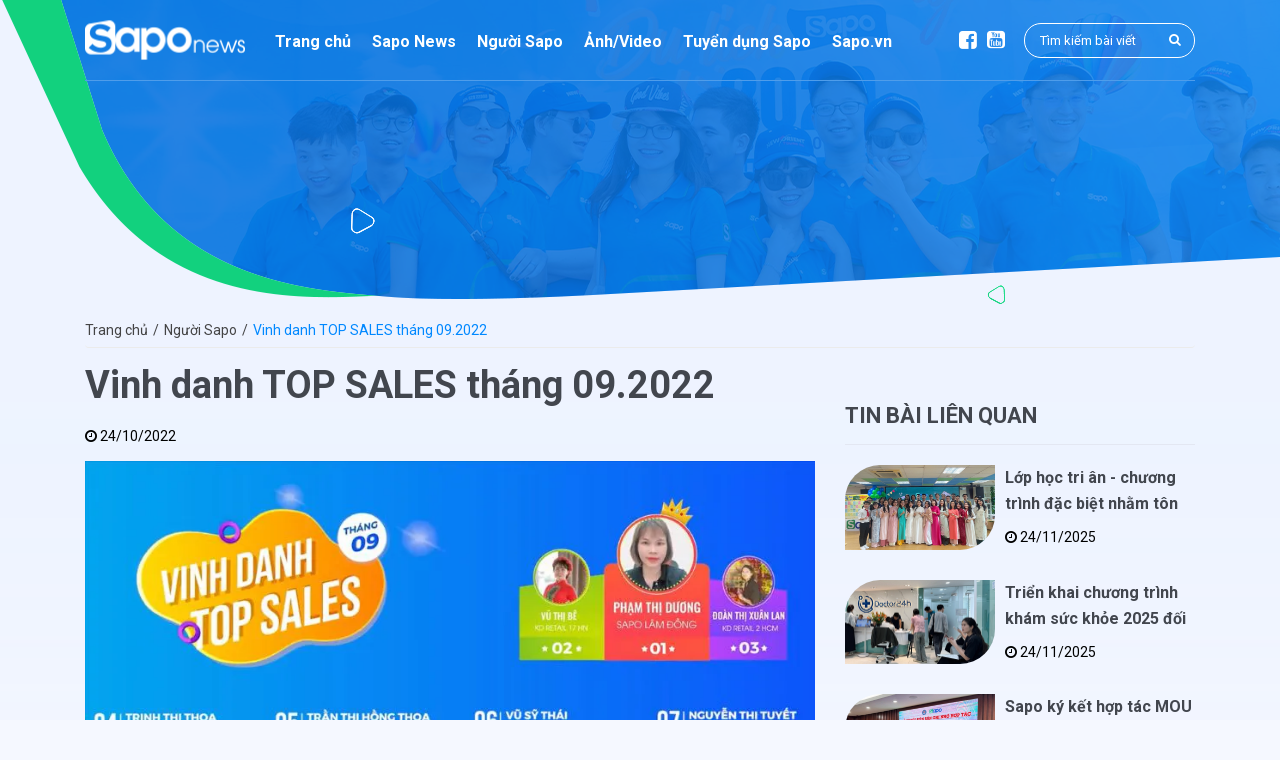

--- FILE ---
content_type: text/html; charset=utf-8
request_url: https://snews.sapo.vn/vinh-danh-top-sales-thang-09-2022
body_size: 7859
content:
<!DOCTYPE html>

<html lang="vi" itemscope itemtype="http://schema.org/Article">

<head>
	<title>Vinh danh TOP SALES tháng 09.2022</title>
	
	<meta name="description" content="Vậy l&#224; Người Sapo đ&#227; đi hết qu&#253; III của năm 2022, ch&#250;ng ta đ&#227; chứng kiến nhiều nỗ lực kh&#244;ng ngừng nghỉ của chiến binh nh&#224; Sapo. D&#249; đ&#244;i l&#250;c c&#243; gặp những kh&#243; khăn thử th&#225;nh tr&#234;n h&#224;nh tr&#236;nh chinh phục những cột mốc mới nhưng với tinh thần cầu tiến, kh&#244;ng ngại kh&#243;, lu&#244;n phải cố gắng đổi mới li&#234;n tục v&#224; mang về kết quả bứt ">
	
	<meta http-equiv="Content-Type" content="text/html; charset=utf-8" />
	<meta name="viewport" content="width=device-width,initial-scale=1, maximum-scale=1.0, user-scalable=no">
	<meta name="format-detection" content="telephone=no">
	<meta name='revisit-after' content='1 days' />
	<link rel="canonical" href="https://snews.sapo.vn/vinh-danh-top-sales-thang-09-2022">
	<meta property="fb:app_id" content="1075485306145992" />
	
<meta property="og:type" content="article">
<meta property="og:title" content="Vinh danh TOP SALES th&#225;ng 09.2022">
<meta property="og:image" content="http://bizweb.dktcdn.net/thumb/grande/100/374/516/products/anh-bia-snews-2-08abbbfe-d2a4-46fe-9551-0043d5080fb0.jpg?v=1666598450817">
<meta property="og:image:secure_url" content="https://bizweb.dktcdn.net/thumb/grande/100/374/516/products/anh-bia-snews-2-08abbbfe-d2a4-46fe-9551-0043d5080fb0.jpg?v=1666598450817">


<meta property="og:description" content="Vậy l&#224; Người Sapo đ&#227; đi hết qu&#253; III của năm 2022, ch&#250;ng ta đ&#227; chứng kiến nhiều nỗ lực kh&#244;ng ngừng nghỉ của chiến binh nh&#224; Sapo. D&#249; đ&#244;i l&#250;c c&#243; gặp những kh&#243; khăn thử th&#225;nh tr&#234;n h&#224;nh tr&#236;nh chinh phục những cột mốc mới nhưng với tinh thần cầu tiến, kh&#244;ng ngại kh&#243;, lu&#244;n phải cố gắng đổi mới li&#234;n tục v&#224; mang về kết quả bứt ">

<meta property="og:url" content="https://snews.sapo.vn/vinh-danh-top-sales-thang-09-2022">
<meta property="og:site_name" content="Cổng thông tin dành cho Sapoer">
	<link rel="shortcut icon" href="//bizweb.dktcdn.net/100/374/516/themes/786733/assets/favicon.ico?1767664608526" type="image/x-icon" />
	<script type="text/javascript">
	 function addLoadEvent(e) { if (document.readyState === "complete") { e() } else { var t = window.onload; if (typeof window.onload != "function") { window.onload = e } else { window.onload = function () { if (t) { t() } e() } } } }
</script>  
	<link href="//bizweb.dktcdn.net/100/374/516/themes/786733/assets/bootstrap.min.css?1767664608526" rel="preload" as="style" type="text/css" />
<link href="//bizweb.dktcdn.net/100/374/516/themes/786733/assets/bootstrap.min.css?1767664608526" rel="stylesheet" type="text/css" media="all" />
<link href="//bizweb.dktcdn.net/100/374/516/themes/786733/assets/font-awesome.scss.css?1767664608526" rel="preload" as="style" type="text/css" />
<link href="//bizweb.dktcdn.net/100/374/516/themes/786733/assets/font-awesome.scss.css?1767664608526" rel="stylesheet" type="text/css" media="all" />
<link href="//bizweb.dktcdn.net/100/374/516/themes/786733/assets/themify-icons.scss.css?1767664608526" rel="preload" as="style" type="text/css" />
<link href="//bizweb.dktcdn.net/100/374/516/themes/786733/assets/themify-icons.scss.css?1767664608526" rel="stylesheet" type="text/css" media="all" />

<link href="//bizweb.dktcdn.net/100/374/516/themes/786733/assets/jquery-fancybox-min.css?1767664608526" rel="preload" as="style" type="text/css" />
<link href="//bizweb.dktcdn.net/100/374/516/themes/786733/assets/jquery-fancybox-min.css?1767664608526" rel="stylesheet" type="text/css" media="all" />
<link href="//bizweb.dktcdn.net/100/374/516/themes/786733/assets/styles.scss.css?1767664608526" rel="preload" as="style" type="text/css" />
<link href="//bizweb.dktcdn.net/100/374/516/themes/786733/assets/styles.scss.css?1767664608526" rel="stylesheet" type="text/css" media="all" />
<link href="//bizweb.dktcdn.net/100/374/516/themes/786733/assets/update-styles.scss.css?1767664608526" rel="stylesheet" type="text/css" media="all" />
	<link rel="preconnect" href="https://fonts.gstatic.com">
<link href="https://fonts.googleapis.com/css2?family=Roboto:ital,wght@0,100;0,300;0,400;0,500;0,700;0,900;1,100;1,300;1,400;1,500;1,700;1,900&display=swap" rel="stylesheet">
	<script>
	var Bizweb = Bizweb || {};
	Bizweb.store = 'sapoervn.mysapo.net';
	Bizweb.id = 374516;
	Bizweb.theme = {"id":786733,"name":"Sapoer - Update by DungNA","role":"main"};
	Bizweb.template = 'product';
	if(!Bizweb.fbEventId)  Bizweb.fbEventId = 'xxxxxxxx-xxxx-4xxx-yxxx-xxxxxxxxxxxx'.replace(/[xy]/g, function (c) {
	var r = Math.random() * 16 | 0, v = c == 'x' ? r : (r & 0x3 | 0x8);
				return v.toString(16);
			});		
</script>
<script>
	(function () {
		function asyncLoad() {
			var urls = ["//newproductreviews.sapoapps.vn/assets/js/productreviews.min.js?store=sapoervn.mysapo.net"];
			for (var i = 0; i < urls.length; i++) {
				var s = document.createElement('script');
				s.type = 'text/javascript';
				s.async = true;
				s.src = urls[i];
				var x = document.getElementsByTagName('script')[0];
				x.parentNode.insertBefore(s, x);
			}
		};
		window.attachEvent ? window.attachEvent('onload', asyncLoad) : window.addEventListener('load', asyncLoad, false);
	})();
</script>


<script>
	window.BizwebAnalytics = window.BizwebAnalytics || {};
	window.BizwebAnalytics.meta = window.BizwebAnalytics.meta || {};
	window.BizwebAnalytics.meta.currency = 'VND';
	window.BizwebAnalytics.tracking_url = '/s';

	var meta = {};
	
	meta.product = {"id": 28193807, "vendor": "", "name": "Vinh danh TOP SALES tháng 09.2022",
	"type": "", "price": 0 };
	
	
	for (var attr in meta) {
	window.BizwebAnalytics.meta[attr] = meta[attr];
	}
</script>

	
		<script src="/dist/js/stats.min.js?v=96f2ff2"></script>
	












	<!--[if lt IE 9]>
	<script src="http://html5shim.googlecode.com/svn/trunk/html5.js"></script>
	<script src="http://css3-mediaqueries-js.googlecode.com/svn/trunk/css3-mediaqueries.js"></script>
	<![endif]-->
	<!--[if lt IE 9]>
	<script src="//html5shiv.googlecode.com/svn/trunk/html5.js" type="text/javascript"></script>
	<![endif]-->
	<meta name="google-site-verification" content="f3HlgEayz8yBaqb-JVtlsPzodbKuNcjJeC0VuZAotGE" />
<script>var ProductReviewsAppUtil=ProductReviewsAppUtil || {};ProductReviewsAppUtil.store={name: 'Cổng thông tin dành cho Sapoer'};</script>
</head>
<body ontouchstart="" id="vinh-danh-top-sales-thang-09-2022">
	<div id="container">
		<header id="header" class="header">
	<div class="middle-header d-flex align-items-center flex-wrap">
		<div class="container">
			<div class="row">
				<div class="col-xl-2 col-7 d-flex align-items-center">
					<a title="Cổng thông tin dành cho Sapoer" href="/" id="logo" class="main-logo"> 
						<img src="//bizweb.dktcdn.net/100/374/516/themes/786733/assets/logo.svg?1767664608526" alt="Cổng thông tin dành cho Sapoer" />
					</a>
				</div>
				<div class="col-xl-7 d-none d-xl-flex align-items-center">
					<nav>
						<ul class="main-menu">
							
							
							<li ><a href="/" title="Trang chủ" >Trang chủ</a></li>
							
							
							
							<li ><a href="/sapo-news" title="Sapo News" >Sapo News</a></li>
							
							
							
							<li ><a href="/nguoi-sapo" title="Người Sapo" >Người Sapo</a></li>
							
							
							
							<li ><a href="/anh-video" title="Ảnh/Video" >Ảnh/Video</a></li>
							
							
							
							<li ><a href="https://tuyendung.sapo.vn/" title="Tuyển dụng Sapo" target="_blank">Tuyển dụng Sapo</a></li>
							
							
							<li class="home d-flex align-items-center position-relative">
								<a href="https://www.sapo.vn/" target="_blank">Sapo.vn</a>
							</li>
						</ul>
					</nav>
				</div>
				<div class="col-xl-3 col-5 d-flex justify-content-end align-items-center">
					<ul class="social-header d-none d-md-flex">
						<li>
							<a href="https://www.facebook.com/tuyendungsapo" target="_blank" title="Facebook">
								<i class="fa fa-facebook-square"></i>
							</a>
						</li>
						<li>
							<a href="https://www.youtube.com/channel/UCwVl0Lh0chCF1ELs8CMtfcg" target="_blank" title="Youtube">
								<i class="fa fa-youtube-square"></i>
							</a>
						</li>
					</ul>
					<div class="search-bar d-none d-sm-block">
						<form action="/search" method="get">
							<input type="text" name="query" placeholder="Tìm kiếm bài viết" value="" required pattern=".{3,}" title="Vui lòng nhập ít nhất 3 kí tự trở lên" autocomplete="off" />
							<button type="submit" class="btn-search"><i class="fa fa-search"></i></button>
						</form>
					</div>
					<a href="javascript:;" class="d-block d-sm-none btn-show-search" onclick="openSearch();" aria-hidden="true">
						<i class="fa fa-search"></i>
					</a>
					<a href="javascript:;" class="d-inline-block d-xl-none btn-menu" onclick="openMenu();" aria-hidden="true">
						<i class="fa fa-bars"></i>
					</a>
				</div>
			</div>
		</div>
		<div class="search-bar-mb" style="display: none">
			<form action="/search" method="get">
				<input type="text" name="query" placeholder="Tìm kiếm bài viết" value="" required="" pattern=".{3,}" title="Vui lòng nhập ít nhất 3 kí tự trở lên" autocomplete="off">
				<button type="submit" class="btn-search"><i class="fa fa-search"></i></button>
			</form>
		</div>
	</div>
	<div class="title-page">
		<div class="container">
			<div class="title">
				
				
				
			</div>
		</div>
	</div>
	
</header>

<div class="menu-mobile">
	<div class="logo-mobile position-relative">
		<a title="Cổng thông tin dành cho Sapoer" href="/"> 
			<img src="//bizweb.dktcdn.net/100/374/516/themes/786733/assets/logo.svg?1767664608526" alt="Cổng thông tin dành cho Sapoer" />
		</a>
		<a href="javascript:;" class="btn-close-menu" onclick="closeMenu();" aria-hidden="true">
			<i class="ti-close"></i>
		</a>
	</div>
	<ul class="nav">
		
		
		
		<li ><a href="/" title="Trang chủ" >Trang chủ</a></li>
		
		
		
		<li ><a href="/sapo-news" title="Sapo News" >Sapo News</a></li>
		
		
		
		<li ><a href="/nguoi-sapo" title="Người Sapo" >Người Sapo</a></li>
		
		
		
		<li ><a href="/anh-video" title="Ảnh/Video" >Ảnh/Video</a></li>
		
		
		
		<li ><a href="https://tuyendung.sapo.vn/" title="Tuyển dụng Sapo" target="_blank">Tuyển dụng Sapo</a></li>
		
		
		<li class="home">
			<a href="https://www.sapo.vn/" target="_blank">Sapo.vn</a>
		</li>	
	</ul>
</div>
<div class="overlay-menu" onclick="closeMenu()"></div>
<script type="text/javascript">
	function openMenu() {
		$('body').css('overflow', 'hidden');
		$('.overlay-menu').addClass('show');
		$('.menu-mobile').addClass('show');
	}
	function closeMenu() {
		$('body').css('overflow', '');
		$('.overlay-menu').removeClass('show');
		$('.menu-mobile').removeClass('show');
	}
	function openSearch() {
		if($('.header .middle-header > .search-bar-mb').is(':visible')){
			$('.header .middle-header > .search-bar-mb').slideUp(300);
			$('.header').removeClass('show-search');
		}else{
			$('.header .middle-header > .search-bar-mb').slideDown(300);
			$('.header').addClass('show-search');
		}
	}
</script>
<script>
	addLoadEvent(function(){
		$('.main-menu ul li').each(function(){
			var $this = $(this);
			if($this.hasClass('active')){
				$this.parents('li').addClass('active');
			}
		});
	});
</script>
		
		









<div class="breadcrumbs-container text-center d-flex justify-content-center align-items-center">
	<div class="container">
		<div class="breadcrumb">
			<a href="/">Trang chủ</a><span>/</span>
			
			<a href="/nguoi-sapo">Người Sapo</a><span>/</span>
			<span class="name">Vinh danh TOP SALES tháng 09.2022</span>
			
		</div>
	</div>
</div>
		
		<div class="wrapper">
			
<div class="detail-article">
	<div class="container">
		<div class="row justify-content-center">
			<div class="col-lg-8 col-md-10 col-12 order-1">
				

				<h1>Vinh danh TOP SALES tháng 09.2022</h1>
				<time><i class="fa fa-clock-o"></i> 24/10/2022</time>
				
				<img src="https://bizweb.dktcdn.net/100/374/516/products/anh-bia-snews-2-08abbbfe-d2a4-46fe-9551-0043d5080fb0.jpg?v=1666598450817" alt="Vinh danh TOP SALES tháng 09.2022" style="margin-bottom: 20px; width: 100%;"/>
				<div class="detail-content"><p>Vậy là Người Sapo đã đi hết quý III của năm 2022, chúng ta đã chứng kiến nhiều nỗ lực không ngừng nghỉ của chiến binh nhà Sapo. Dù đôi lúc có gặp những khó khăn thử thánh trên hành trình chinh phục những cột mốc mới nhưng với tinh thần cầu tiến, không ngại khó, luôn phải cố gắng đổi mới liên tục và mang về kết quả bứt phá bùng nổ để ghi danh trong "bảng vàng" TOP SALES toàn quốc.</p>
<p>Chiến binh nào đã nỗ lực hết mình trong chặng đua tháng 9 này ? Hãy cùng Tổng Hội vinh danh 15 gương mặt đã đạt thành tích cao trong tháng qua:</p>
<p style="text-align: center;"><strong>TOP 1.&nbsp;<a href="https://sapogo.workplace.com/profile.php?id=100056550243143" role="link" tabindex="0">Dương Phạm Thị</a>&nbsp;- Sapo Lâm Đồng - 248.37 điểm</strong></p>
<p style="text-align: center;"><strong><img data-thumb="original" original-height="900" original-width="900" src="//bizweb.dktcdn.net/100/374/516/files/1-cbcfa185-3984-49fa-8a82-e017f769b412.jpg?v=1666597668931" /></strong></p>
<p style="text-align: center;"><strong>TOP 2.&nbsp;<a href="https://sapogo.workplace.com/profile.php?id=100027265360201" role="link" tabindex="0">Bê Vũ Thị</a>&nbsp;- Phòng RETAIL 17 HN - 222.96 điểm</strong></p>
<p style="text-align: center;"><strong><img data-thumb="original" original-height="900" original-width="900" src="//bizweb.dktcdn.net/100/374/516/files/2-a90ff00e-a0f7-4a1b-933a-759395b5e3cd.jpg?v=1666597680378" /></strong></p>
<p style="text-align: center;"><strong>TOP 3.&nbsp;<a href="https://sapogo.workplace.com/profile.php?id=100027096109905" role="link" tabindex="0">Lan Đoàn Thị Xuân</a>&nbsp;- Phòng RETAIL 2 HCM - 212.56 điểm</strong></p>
<p style="text-align: center;"><strong><img data-thumb="original" original-height="900" original-width="900" src="//bizweb.dktcdn.net/100/374/516/files/3-09876ac1-6af7-45d5-a9e7-37f37dc51896.jpg?v=1666597681516" /></strong></p>
<p style="text-align: center;"><strong>TOP 4.&nbsp;<a href="https://sapogo.workplace.com/profile.php?id=100027337445252" role="link" tabindex="0">Thoa Trịnh Thị</a>&nbsp;- Phòng RETAIL 3 HN - 212.55 điểm</strong></p>
<p style="text-align: center;"><strong><img data-thumb="original" original-height="900" original-width="900" src="//bizweb.dktcdn.net/100/374/516/files/4-897e6591-767d-40de-a3c2-6619bb447005.jpg?v=1666597682391" /></strong><br />
&nbsp;</p>
<p style="text-align: center;"><strong>TOP 5.&nbsp;<a href="https://sapogo.workplace.com/profile.php?id=100027052553864" role="link" tabindex="0">Thoa Trần Thị Hồng</a>&nbsp;- Phòng RETAIL 10 HCM - 159.19 điểm</strong></p>
<p style="text-align: center;"><strong><img data-thumb="original" original-height="900" original-width="900" src="//bizweb.dktcdn.net/100/374/516/files/5-7734a243-4603-4c9f-a546-979f3da94772.jpg?v=1666597683278" /></strong><br />
&nbsp;</p>
<p style="text-align: center;"><strong>TOP 6.&nbsp;<a href="https://sapogo.workplace.com/profile.php?id=100044107560333" role="link" tabindex="0">Thái Vũ Sỹ</a>&nbsp;- Sapo Hải Phòng - 155.72 điểm</strong></p>
<p style="text-align: center;"><strong><img data-thumb="original" original-height="900" original-width="900" src="//bizweb.dktcdn.net/100/374/516/files/6-2cae5559-a877-401a-897d-68f15e493d04.jpg?v=1666597683898" /></strong><br />
&nbsp;</p>
<p style="text-align: center;"><strong>TOP 7.&nbsp;<a href="https://sapogo.workplace.com/profile.php?id=100055214871589" role="link" tabindex="0">Tuyết Nguyễn Thị</a>&nbsp;- Phòng RETAIL 12 HCM - 155.48 điểm</strong></p>
<p style="text-align: center;"><strong><img data-thumb="original" original-height="900" original-width="900" src="//bizweb.dktcdn.net/100/374/516/files/thiet-ke-chua-co-ten-c72e096d-eefc-4be9-93f8-396f5cf1ed21.jpg?v=1666597931103" /></strong><br />
&nbsp;</p>
<p style="text-align: center;"><strong>TOP 8.&nbsp;<a href="https://sapogo.workplace.com/profile.php?id=100050568210691" role="link" tabindex="0">Trang Nguyễn Thị Minh</a>&nbsp;- Phòng RETAIL 2 HN - 152.58 điểm</strong></p>
<p style="text-align: center;"><strong><img data-thumb="original" original-height="900" original-width="900" src="//bizweb.dktcdn.net/100/374/516/files/8-ed0af721-947c-4efb-97a8-7dc4134e1968.jpg?v=1666597685164" /></strong></p>
<p style="text-align: center;"><strong>TOP 9.&nbsp;<a href="https://sapogo.workplace.com/profile.php?id=100042075763202" role="link" tabindex="0">Uyên Lê Nguyễn Dạ</a>&nbsp;- Phòng RETAIL 11 HCM - 147.92 điểm</strong></p>
<p style="text-align: center;"><strong><img data-thumb="original" original-height="900" original-width="900" src="//bizweb.dktcdn.net/100/374/516/files/9-b957a523-7567-4e60-87ed-cec93b65accc.jpg?v=1666597685808" /></strong></p>
<p style="text-align: center;"><strong>TOP 10.&nbsp;<a href="https://sapogo.workplace.com/profile.php?id=100051630633243" role="link" tabindex="0">Dao Nguyễn Thị Phượng</a>&nbsp;- Phòng RETAIL 10 HCM - 137.90 điểm</strong></p>
<p style="text-align: center;"><strong><img data-thumb="original" original-height="900" original-width="900" src="//bizweb.dktcdn.net/100/374/516/files/11-0c1ebd46-48d7-4766-9b84-b41d0b268d4f.jpg?v=1666597687725" /></strong></p>
<p style="text-align: center;"><strong>TOP 11.&nbsp;<a href="https://sapogo.workplace.com/profile.php?id=100027148816061" role="link" tabindex="0">Thắm Nguyễn Thị</a>&nbsp;- Phòng RETAIL 8 HN - 129.32 điểm</strong></p>
<p style="text-align: center;"><strong><img data-thumb="original" original-height="900" original-width="900" src="//bizweb.dktcdn.net/100/374/516/files/10-bb3feddb-e54c-469d-83f7-afeb913fca32.jpg?v=1666597686639" /></strong></p>
<p style="text-align: center;"><strong>TOP 12.&nbsp;<a href="https://sapogo.workplace.com/profile.php?id=100044147706759" role="link" tabindex="0">Dương Phạm Đức</a>&nbsp;- Phòng RETAIL 21 HN - 129.03 điểm</strong></p>
<p style="text-align: center;"><strong><img data-thumb="original" original-height="900" original-width="900" src="//bizweb.dktcdn.net/100/374/516/files/12-1d582a5f-0334-40ec-a455-795d02de8640.jpg?v=1666597688638" /></strong></p>
<p style="text-align: center;"><strong>TOP 13.&nbsp;<a href="https://sapogo.workplace.com/profile.php?id=100027243101711" role="link" tabindex="0">Huyền Võ Thị Lệ</a>&nbsp;- Phòng RETAIL 12 HCM - 128.82 điểm</strong></p>
<p style="text-align: center;"><strong><img data-thumb="original" original-height="900" original-width="900" src="//bizweb.dktcdn.net/100/374/516/files/13-c9fe79ed-0778-424a-b28e-9795df6fe4a1.jpg?v=1666597689400" /></strong></p>
<p style="text-align: center;"><strong>TOP 14.&nbsp;<a href="https://sapogo.workplace.com/profile.php?id=100062213460425" role="link" tabindex="0">Trai Đặng Xuân</a>&nbsp;- Sapo Bình Dương - 127.68 điểm</strong></p>
<p style="text-align: center;"><strong><img data-thumb="original" original-height="900" original-width="900" src="//bizweb.dktcdn.net/100/374/516/files/14-1ca00606-9545-46f5-8548-4a0a6126aefe.jpg?v=1666597690268" /></strong></p>
<p style="text-align: center;"><strong>TOP 15.&nbsp;<a href="https://sapogo.workplace.com/profile.php?id=100027058402390" role="link" tabindex="0">Giang Đinh Thị</a>&nbsp;- Phòng RETAIL 7 HN - 126.58 điểm</strong></p>
<p style="text-align: center;"><strong><img data-thumb="original" original-height="900" original-width="900" src="//bizweb.dktcdn.net/100/374/516/files/15-2ac43ad5-dd3c-4b35-909a-a7e7e03fc69a.jpg?v=1666597690967" /></strong></p>
<p>Thay mặt công ty, Tổng Hội xin chúc mừng và ghi nhận những cố gắng hết mình của các bạn trong tháng qua. Chúc các Sapoer giữ vững tinh thần chiến binh và vượt chướng ngại vật thành công hơn nữa trong tháng tới nha.</p></div>
				
				<div class="detail-social">
					<span>
						<svg xmlns="http://www.w3.org/2000/svg" viewBox="0 0 707.02 750"><g><path d="M572.78,481.83a134.22,134.22,0,0,0-106.21,52.33l-206-115.09A134.46,134.46,0,0,0,268,374.84a131.43,131.43,0,0,0-7.63-44.38L466.26,215.53a133.87,133.87,0,0,0,106.36,52.64c73.82,0,134.09-60.11,134.09-134.09a134.09,134.09,0,0,0-268.17,0,131,131,0,0,0,7.63,44.39L240.45,293.4a133.44,133.44,0,0,0-106.37-52.64C60.27,240.76,0,300.87,0,374.84S60.27,508.93,134.24,508.93a134.11,134.11,0,0,0,106.52-52.79L446.64,571.22a133.34,133.34,0,0,0-7.79,44.7C438.85,689.73,499,750,572.93,750A134.19,134.19,0,0,0,707,615.92C707,541.94,646.75,481.83,572.78,481.83Zm0-439.63a92,92,0,1,1-92,92A92.11,92.11,0,0,1,572.78,42.2ZM134.24,466.88a92,92,0,1,1,92-92A92.12,92.12,0,0,1,134.24,466.88ZM572.78,707.8a92,92,0,1,1,92-92A92.12,92.12,0,0,1,572.78,707.8Z" fill="#8d8d8d"/></g></svg>
						Chia sẻ bài viết:
					</span>
					<span>
						<div class="fb-like" data-href="https://snews.sapo.vn/vinh-danh-top-sales-thang-09-2022" data-layout="button" data-action="like" data-size="small" data-show-faces="false" data-share="false"></div>
						<div class="fb-share-button" data-href="https://snews.sapo.vn/vinh-danh-top-sales-thang-09-2022" data-layout="button_count" data-size="small" data-mobile-iframe="true"><a target="_blank" href="https://www.facebook.com/sharer/sharer.php?u=https://snews.sapo.vn/vinh-danh-top-sales-thang-09-2022&hashtag=%23Sapoer&amp;src=sdkpreparse" class="fb-xfbml-parse-ignore">Chia sẻ</a></div>
						<a href="https://www.youtube.com/channel/UCXOMQd_gKgELyY_fhmPjI4w?sub_confirmation=1" target="_blank">
							<img src="//bizweb.dktcdn.net/100/374/516/themes/786733/assets/icon-youtube-subcribe.jpg?1767664608526" alt="Đăng ký kênh youtube" />
						</a>
					</span>
				</div>
			</div>
			
			
			<div class="col-lg-4 col-12 order-md-2 order-3">
				<div class="article-related position-relative">
					<h2 class="title-default">Tin bài liên quan</h2>
					<div class="row">
						
						
						<div class="col-md-12 col-sm-12 col-12">
							<div class="item">
								<a href="/lop-hoc-tri-an-chuong-trinh-dac-biet-nham-ton-vinh-doi-ngu-giang-vien-noi-bo-cua-sapo-nhan-ngay-nha-giao-viet-nam-20-11"  title="Lớp học tri ân - chương trình đặc biệt nhằm tôn vinh đội ngũ giảng viên nội bộ của Sapo nhân ngày Nhà giáo Việt Nam 20-11" class="article-img">
									<img src="//bizweb.dktcdn.net/100/374/516/themes/786733/assets/image-transparent.png?1767664608526" data-src="//bizweb.dktcdn.net/thumb/grande/100/374/516/products/20-11.jpg?v=1763978314560" alt="Lớp học tri ân - chương trình đặc biệt nhằm tôn vinh đội ngũ giảng viên nội bộ của Sapo nhân ngày Nhà giáo Việt Nam 20-11" />
								</a>
								<div class="info">
									
									<h3><a href="/lop-hoc-tri-an-chuong-trinh-dac-biet-nham-ton-vinh-doi-ngu-giang-vien-noi-bo-cua-sapo-nhan-ngay-nha-giao-viet-nam-20-11" title="Lớp học tri ân - chương trình đặc biệt nhằm tôn vinh đội ngũ giảng viên nội bộ của Sapo nhân ngày Nhà giáo Việt Nam 20-11">Lớp học tri ân - chương trình đặc biệt nhằm tôn vinh đội ngũ giảng viên nội bộ của Sapo nhân ngày Nhà giáo Việt Nam 20-11</a></h3>
									<time>
										<i class="fa fa-clock-o"></i>
										24/11/2025
									</time>
								</div>
							</div>
						</div>
						
						
						<div class="col-md-12 col-sm-12 col-12">
							<div class="item">
								<a href="/nguoi-sapo-o-ha-noi-hcm-va-nhieu-tinh-thanh-tren-ca-nuoc-tham-gia-chuong-trinh-kham-suc-khoe-2025"  title="Triển khai chương trình khám sức khỏe 2025 đối với Sapoer 3 miền" class="article-img">
									<img src="//bizweb.dktcdn.net/100/374/516/themes/786733/assets/image-transparent.png?1767664608526" data-src="//bizweb.dktcdn.net/thumb/grande/100/374/516/products/back-kham-suc-khoe-tin.jpg?v=1763959896323" alt="Triển khai chương trình khám sức khỏe 2025 đối với Sapoer 3 miền" />
								</a>
								<div class="info">
									
									<h3><a href="/nguoi-sapo-o-ha-noi-hcm-va-nhieu-tinh-thanh-tren-ca-nuoc-tham-gia-chuong-trinh-kham-suc-khoe-2025" title="Triển khai chương trình khám sức khỏe 2025 đối với Sapoer 3 miền">Triển khai chương trình khám sức khỏe 2025 đối với Sapoer 3 miền</a></h3>
									<time>
										<i class="fa fa-clock-o"></i>
										24/11/2025
									</time>
								</div>
							</div>
						</div>
						
						
						<div class="col-md-12 col-sm-12 col-12 d-block d-sm-none d-md-block">
							<div class="item">
								<a href="/sapo-ky-ket-hop-tac-mou-voi-dai-hoc-thuong-mai-buoc-tien-trong-hanh-trinh-ket-noi-tri-thuc"  title="Sapo ký kết hợp tác MOU với Đại học Thương mại - Bước tiến trong hành trình kết nối tri thức" class="article-img">
									<img src="//bizweb.dktcdn.net/100/374/516/themes/786733/assets/image-transparent.png?1767664608526" data-src="//bizweb.dktcdn.net/thumb/grande/100/374/516/products/z7123298993059-ced1ecc863eac71b797237ca86eb9a91-compressed-1-1.jpg?v=1762252281310" alt="Sapo ký kết hợp tác MOU với Đại học Thương mại - Bước tiến trong hành trình kết nối tri thức" />
								</a>
								<div class="info">
									
									<h3><a href="/sapo-ky-ket-hop-tac-mou-voi-dai-hoc-thuong-mai-buoc-tien-trong-hanh-trinh-ket-noi-tri-thuc" title="Sapo ký kết hợp tác MOU với Đại học Thương mại - Bước tiến trong hành trình kết nối tri thức">Sapo ký kết hợp tác MOU với Đại học Thương mại - Bước tiến trong hành trình kết nối tri thức</a></h3>
									<time>
										<i class="fa fa-clock-o"></i>
										04/11/2025
									</time>
								</div>
							</div>
						</div>
						
					</div>
				</div>
			</div>
			
			<div class="col-12 order-md-3 order-2">
				<div class="block-fb-comment">
					<div class="fb-comments" data-href="https://snews.sapo.vn/vinh-danh-top-sales-thang-09-2022" data-width="1110" data-numposts="5"></div>
				</div>
			</div>
		</div>
	</div>
</div>
		</div>
		
<link href="//bizweb.dktcdn.net/100/374/516/themes/786733/assets/bpr-products-module.css?1767664608526" rel="stylesheet" type="text/css" media="all" />
<div class="sapo-product-reviews-module"></div>
<div class="footer">
	<div class="container">
		<div class="row">
			<div class="col-md-2 col-sm-6 col-6">
				<h4>Sapo.vn</h4>
				<ul>
					
					
					
					<li>
						<a href="https://www.sapo.vn/ve-chung-toi.html"  target="_blank">Về chúng tôi</a>
					</li>
					
					
					
					<li>
						<a href="https://www.sapo.vn/sapo-la-gi.html"  target="_blank">Sapo là gì ?</a>
					</li>
					
					
					
					<li>
						<a href="/anh-video"  >Sự kiện</a>
					</li>
					
					
					
					<li>
						<a href="https://www.sapo.vn/lien-he.html"  target="_blank">Liên hệ</a>
					</li>
					
				</ul>
			</div>
			<div class="col-md-3 col-sm-6 col-6">
				<h4>Mạng xã hội</h4>
				<ul>
					<li>
						<a href="https://www.facebook.com/tuyendungsapo" target="_blank">
							<i class="fa fa-facebook-square"></i> Facebook
						</a>
					</li>
					<li>
						<a href="https://www.youtube.com/channel/UCwVl0Lh0chCF1ELs8CMtfcg" target="_blank">
							<i class="fa fa-youtube-square"></i> Youtube
						</a>
					</li>
				</ul>
			</div>
			<div class="col-md-7">
				<h4>CÔNG TY CỔ PHẦN CÔNG NGHỆ SAPO (SAPO TECHNOLOGY JSC)</h4>
				<ul>
					<li>
						<i class="fa fa-home"></i> Trụ sở: Tầng 6 - Tòa nhà Ladeco - 266 Đội Cấn - Phường Ngọc Hà - Hà Nội
					</li>
					<li>
						<p>
							<span class="d-xl-inline d-block"><i class="fa fa-map-marker"></i> Chi nhánh: </span>Lầu 5 - Tòa nhà Lữ Gia - Số 70 Lữ Gia - Phường Phú Thọ - TP Hồ Chí Minh
						</p>
						<p><span style="visibility: hidden" class="d-none d-xl-inline"><i class="fa fa-map-marker"></i> Chi nhánh: </span>Số 83 Đường Xô Viết Nghệ Tĩnh, Phường Cẩm Lệ - TP Đà Nẵng</p>
						<p><span style="visibility: hidden" class="d-none d-xl-inline"><i class="fa fa-map-marker"></i> Chi nhánh: </span></p>
					</li>
					<li>
						Số điện thoại: 024 7308 6880 - Số máy lẻ 148
					</li>
					<li>
						Email : <a href="/cdn-cgi/l/email-protection" class="__cf_email__" data-cfemail="1e6a7170797671775e6d7f6e71306870">[email&#160;protected]</a>
					</li>
				</ul>
			</div>
		</div>
	</div>
	<div class="copyright">
		<div class="container">
			© Copyright 2026 Sapo.vn - Nền tảng quản lý và bán hàng hợp kênh được sử dụng nhiều nhất Việt Nam
		</div>
	</div>
</div>
		<script data-cfasync="false" src="/cdn-cgi/scripts/5c5dd728/cloudflare-static/email-decode.min.js"></script><script src="//bizweb.dktcdn.net/100/374/516/themes/786733/assets/jquery-3.4.1.min.js?1767664608526" type="text/javascript"></script> 
<script src="//bizweb.dktcdn.net/100/374/516/themes/786733/assets/bootstrap.min.js?1767664608526" type="text/javascript"></script>
<script src="//bizweb.dktcdn.net/100/374/516/themes/786733/assets/swiper.min.js?1767664608526" type="text/javascript"></script>
<script src="//bizweb.dktcdn.net/100/374/516/themes/786733/assets/jquery-fancybox-min.js?1767664608526" type="text/javascript"></script>
<script src="//bizweb.dktcdn.net/100/374/516/themes/786733/assets/scripts.js?1767664608526" type="text/javascript"></script>
		<div id="fb-root"></div>
<script async defer crossorigin="anonymous" src="https://connect.facebook.net/vi_VN/sdk.js#xfbml=1&version=v5.0&appId=1075485306145992"></script>
		<img class="scroll-top" src="//bizweb.dktcdn.net/100/374/516/themes/786733/assets/totop.png?1767664608526" style="cursor: pointer; position: fixed; bottom: 90px; right: 33px; z-index: 99; display: none;">
		<script>
        $(document).ready(function () {
            $(window).scroll(function () {
                if ($(window).scrollTop() > 700) {
                    $('.scroll-top').show();
                }
                else {
                    $('.scroll-top').hide();
                }
            });
            $('.scroll-top').click(function () {
                $("html, body").animate({ scrollTop: 0 }, "slow");
            });
            if ($(window).width() < 768) {
                $('.scroll-top').css({ 'bottom': '90px', 'right': '8px' });
            }
        });    
		</script>
	</div>
<script defer src="https://static.cloudflareinsights.com/beacon.min.js/vcd15cbe7772f49c399c6a5babf22c1241717689176015" integrity="sha512-ZpsOmlRQV6y907TI0dKBHq9Md29nnaEIPlkf84rnaERnq6zvWvPUqr2ft8M1aS28oN72PdrCzSjY4U6VaAw1EQ==" data-cf-beacon='{"version":"2024.11.0","token":"705890097ce14f1da9cb6ffbbd6e87af","server_timing":{"name":{"cfCacheStatus":true,"cfEdge":true,"cfExtPri":true,"cfL4":true,"cfOrigin":true,"cfSpeedBrain":true},"location_startswith":null}}' crossorigin="anonymous"></script>
</body>
</html>

--- FILE ---
content_type: text/css
request_url: https://bizweb.dktcdn.net/100/374/516/themes/786733/assets/styles.scss.css?1767664608526
body_size: 10230
content:
html,body,div,span,applet,object,iframe,h1,h2,h3,h4,h5,h6,p,blockquote,pre,a,abbr,acronym,address,big,cite,code,del,dfn,em,img,ins,kbd,q,s,samp,small,strike,strong,sub,sup,tt,var,b,u,i,center,dl,dt,dd,ol,ul,li,fieldset,form,label,legend,table,caption,tbody,tfoot,thead,tr,th,td,article,aside,canvas,details,embed,figure,figcaption,footer,header,hgroup,menu,nav,output,ruby,section,summary,time,mark,audio,video{margin:0;padding:0}article,aside,details,figcaption,figure,footer,header,hgroup,menu,nav,section{display:block}body{line-height:1}ul{list-style:none}ol{padding-left:15px}blockquote,q{quotes:none}blockquote:before,blockquote:after,q:before,q:after{content:'';content:none}table{border-collapse:collapse;border-spacing:0}img{vertical-align:middle;max-width:100%}textarea,input[type="text"],input[type="button"],input[type="submit"],input[type="number"],input[type="password"],input[type="email"]{-webkit-appearance:none;border-radius:0}select{border-radius:0}button{cursor:pointer}@font-face{font-family:'Roboto';src:url("//bizweb.dktcdn.net/100/374/516/themes/786733/assets/roboto-light.woff2?1765420773173");font-weight:300;font-display:block;font-style:normal}@font-face{font-family:'Roboto';src:url("//bizweb.dktcdn.net/100/374/516/themes/786733/assets/roboto-regular.woff2?1765420773173");font-weight:400;font-display:block;font-style:normal}@font-face{font-family:'Roboto';src:url("//bizweb.dktcdn.net/100/374/516/themes/786733/assets/roboto-medium.woff2?1765420773173");font-weight:500;font-display:block;font-style:normal}@font-face{font-family:'Roboto';src:url("//bizweb.dktcdn.net/100/374/516/themes/786733/assets/roboto-bold.woff2?1765420773173");font-weight:700;font-display:block;font-style:normal}@font-face{font-family:'Roboto';src:url("//bizweb.dktcdn.net/100/374/516/themes/786733/assets/roboto-black.woff2?1765420773173");font-weight:900;font-display:block;font-style:normal}body{font-size:1.3em;line-height:1.42857143;color:#444445;background:url(//bizweb.dktcdn.net/100/374/516/themes/786733/assets/background-wrapper-update.png?1765420773173) no-repeat top center #f5f8ff}#admin_bar_iframe{display:none !important}.hidden,#ui-widget-search .isp_section_header,#ui-widget-search .ui-autocomplete .ui-menu-item .as_img_container{display:none !important}#container{max-width:1920px;margin:0 auto}.swiper-button-next,.swiper-button-prev{background:#fff;width:55px;height:55px;right:-30px;border-radius:100%;box-shadow:0px 0px 26px 0px rgba(0,0,0,0.14)}.swiper-button-next:after,.swiper-button-prev:after{font-size:12px;color:#1787ec;font-weight:bold}@media (max-width: 767px){.swiper-button-next,.swiper-button-prev{width:30px;height:30px;right:0}.swiper-button-next:after,.swiper-button-prev:after{font-size:9px}}.swiper-button-prev{right:auto;left:-30px}@media (max-width: 767px){.swiper-button-prev{left:0}}.swiper-pagination-bullet{width:10px;height:10px}.title-default{display:flex;font-size:24px;color:#0088ff;line-height:1.2;font-weight:bold;align-items:center;padding-right:100px;padding:40px 0}.title-default span{display:flex;height:65px;justify-content:center;align-items:center;font-size:20px;padding:0 25px;background:linear-gradient(to right, #0873df, #29a2ff);border-top-left-radius:35px;border-bottom-right-radius:35px;color:#fff}@media (max-width: 767px){.title-default span{height:50px;border-top-left-radius:25px;border-bottom-right-radius:25px;font-size:15px;padding:0 15px}}.title-default .icon{width:33px;height:33px;border-radius:4px;flex-shrink:0;margin-right:11px;padding:0 !important;background-size:33px auto}@media (max-width: 767px){.title-default .icon{width:25px;height:25px}}.title-default .icon.sapo-news{background:url(//bizweb.dktcdn.net/100/374/516/themes/786733/assets/icon-sapo-news.svg?1765420773173) no-repeat center center}.title-default .icon.icon-sapo-people{background:url(//bizweb.dktcdn.net/100/374/516/themes/786733/assets/icon-sapo-people.svg?1765420773173) no-repeat center center}.title-default .icon.sapo-image-video{background:url(//bizweb.dktcdn.net/100/374/516/themes/786733/assets/icon-sapo-image-video.svg?1765420773173) no-repeat center center}.title-default .icon.sapo-news-aboutus{background:url(//bizweb.dktcdn.net/100/374/516/themes/786733/assets/icon-sapo-news-aboutus.svg?1765420773173) no-repeat center center}.title-default .icon.sapo-recruitment{background:url(//bizweb.dktcdn.net/100/374/516/themes/786733/assets/icon-sapo-recruitment.svg?1765420773173) no-repeat center center}.title-default .icon.sapo-related{background:url(//bizweb.dktcdn.net/100/374/516/themes/786733/assets/icon-sapo-related.svg?1765420773173) no-repeat center center}@media (max-width: 991px) and (min-width: 768px){.title-default{font-size:20px}}@media (max-width: 767px){.title-default{font-size:18px;padding:15px 0 20px 0}}.pagination{padding:20px 0 52px;justify-content:center}.pagination li{margin:0 4px 8px;vertical-align:top}.pagination li a{margin-left:0;border-radius:4px;font-size:16px;color:#42464e;display:block;padding:4px 10px;line-height:1.42857143;text-decoration:none}.pagination li a:hover,.pagination li a:active,.pagination li a:focus{background:linear-gradient(to right, #0873df, #29a2ff);color:#fff}.pagination li.active a{background:linear-gradient(to right, #0873df, #29a2ff);color:#fff}.pagination li.disabled a{color:#c0c0c0;border-color:#ebebeb;background:transparent;pointer-events:none}@media (max-width: 1199px) and (min-width: 992px){.pagination{padding-bottom:20px}}@media (max-width: 991px) and (min-width: 768px){.pagination{padding-bottom:20px}}@media (max-width: 767px){.pagination{padding-bottom:20px;padding-top:10px}}.breadcrumbs-container .breadcrumb{background:none;margin:20px 0 0;padding:0 0 7px;border-bottom:1px solid #ebebeb;font-size:14px;color:#444445}.breadcrumbs-container .breadcrumb a{color:#444445;text-decoration:none}.breadcrumbs-container .breadcrumb span{padding:0 5px}.breadcrumbs-container .breadcrumb span.name{color:#0088ff;padding:0}@media (max-width: 767px){.breadcrumbs-container .breadcrumb{display:inherit;text-align:left}}.header{position:relative;z-index:999;background-image:url(//bizweb.dktcdn.net/100/374/516/themes/786733/assets/background-header-update.png?1765420773173);background-repeat:no-repeat;background-position:right top}@media (min-width: 767px){.header{height:300px}}@media (max-width: 1600px) and (min-width: 1200px){.header{background-position:0 top}}@media (max-width: 1199px) and (min-width: 991px){.header{background-position:left -175px top}}@media (max-width: 991px) and (min-width: 767px){.header{background-position:left -300px top}}.header .main-header{z-index:2}.header .main-header .main-logo img{height:44px;max-width:183px}.header .main-header .search-bar{position:relative}.header .main-header .search-bar form input{border-style:solid;border-width:1px;border-color:#c1d5e7;border-radius:6px;background-color:#fff;width:360px;height:42px;line-height:40px;padding:0 20px;padding-right:40px;font-size:14px}.header .main-header .search-bar form .btn-search{position:absolute;top:1px;right:1px;height:40px;width:40px;background:none;border:none;color:#7c99b3;padding:0;font-size:20px}.header .main-header .btn-menu,.header .main-header .btn-show-search{vertical-align:top;line-height:54px;text-decoration:none;margin-left:20px;display:flex;align-items:center;justify-content:center}.header .main-header .btn-menu i,.header .main-header .btn-show-search i{color:#42464e;display:inline-block;font-size:26px;vertical-align:middle}.header .main-header .btn-show-search i{font-size:20px}.index .main-nav{margin:0 0 30px}.main-nav{background:#2370b4}.main-nav .main-menu>li{padding-right:27px;padding-left:26px;position:relative}.main-nav .main-menu>li:after{content:"";background:#5394cd;height:13px;width:1px;right:0;position:absolute;top:50%;transform:translateY(-50%)}.main-nav .main-menu>li:first-child{padding-left:0}.main-nav .main-menu>li:last-child:after{display:none}.main-nav .main-menu>li a{font-size:16px;color:#ffffff;font-weight:bold;line-height:50px;display:block;text-decoration:none;position:relative}.main-nav .main-menu>li a:before{content:"";width:0%;height:1px;background:#fff;position:absolute;bottom:15px;left:0;transition:all 0.3s ease-in-out}.main-nav .main-menu>li.hasChild ul{position:absolute;display:none;top:100%;width:220px;box-shadow:0 0 12.22px 0.78px rgba(0,0,0,0.11);background:#fff;z-index:9;border-top:1px solid #179eff;left:-30px;padding:6px 0}.main-nav .main-menu>li.hasChild ul:after{bottom:100%;left:55px;border:solid transparent;content:" ";height:0;width:0;position:absolute;pointer-events:none;border-color:rgba(23,158,255,0);border-bottom-color:#179eff;border-width:9px}.main-nav .main-menu>li.hasChild ul li a{line-height:1.4;padding:9px 15px;font-weight:400;font-size:15px;transition:padding 0.2s ease-in-out}.main-nav .main-menu>li.hasChild ul li a:hover{background:#f3f3f3;padding-left:18px}.main-nav .main-menu>li.hasChild ul li.active>a{color:#0089ff}.main-nav .main-menu>li:hover>a:before{width:100%}.main-nav .main-menu>li:hover>ul{display:block}.main-nav .main-menu>li.active>a:before{width:100%}.menu-mobile{width:450px;max-width:91%;background:#fff;position:fixed;height:100%;top:0;right:-450px;z-index:2147483641;transition:all 0.3s ease-in-out;overflow:auto}.menu-mobile.show{right:0}.menu-mobile .logo-mobile{border-bottom:1px solid #f1f1f1;padding:0 15px;height:86px;display:flex;align-items:center;background:#08f}.menu-mobile .logo-mobile img{height:54px;max-width:183px}.menu-mobile .logo-mobile .btn-close-menu{position:absolute;font-size:21px;color:#fff;right:15px;top:50%;transform:translateY(-50%);text-decoration:none}.menu-mobile .logo-mobile .btn-close-menu svg{height:23px;width:23px}.menu-mobile .box-scroll{overflow:auto;height:calc(100% - 86px)}.menu-mobile .nav{padding:0 15px;padding-top:20px}.menu-mobile .nav:not(.nav-bottom){border-bottom:1px solid #f1f1f1}.menu-mobile .nav>li{margin-bottom:18px;width:100%;position:relative}.menu-mobile .nav>li>a{font-size:18px;color:#42464e;font-weight:bold;display:block}.menu-mobile .nav>li>a i{color:#d0d0d0;position:absolute;border-top:5px solid #d0d0d0;border-right:5px solid transparent;border-left:5px solid transparent;right:0;top:10px;transition:all 0.2s ease-in-out}.menu-mobile .nav>li>a[aria-expanded="true"] i{transform:rotate(-180deg);transition:all 0.2s ease-in-out}.menu-mobile .nav>li.active>a{color:#08f}.menu-mobile .nav>li .sub-menu{padding-left:15px;border-left:1px solid #dfdfdf;list-style:none;margin-top:10px}.menu-mobile .nav>li .sub-menu li a{font-size:16px;color:#42464e;line-height:22px;display:block;padding:0;margin:0 0 17px}.menu-mobile .nav>li .sub-menu li a span{display:block;font-weight:400;font-size:15px;color:#8f8f8f}.menu-mobile .nav>li .sub-menu li:last-child a{margin:0}.menu-mobile .nav>li.home a{font-weight:400;position:relative;padding-right:7px;line-height:22px;display:inline-block}.menu-mobile .nav>li.home a:after{content:"";border-top:2.5px solid #42464e;border-right:2.5px solid #42464e;border-bottom:2.5px solid transparent;border-left:2.5px solid transparent;position:absolute;top:0;right:0}.menu-mobile .nav.nav-bottom li{font-size:16px;margin-bottom:10px}.overlay-menu{position:fixed;height:100%;width:100%;z-index:2147483640;top:0;right:0;bottom:0;left:0;background:rgba(0,0,0,0.23);display:none}.overlay-menu.show{display:block}@media (max-width: 1199px){.header .main-header .search-bar form input{height:35px;line-height:33px;width:270px;padding:0 12px;padding-right:33px}.header .main-header .search-bar form .btn-search{height:33px;line-height:33px;font-size:15px;width:33px}.header .btn-menu{color:#fff;margin-left:20px}.header .btn-show-search{color:#fff}}@media (max-width: 575px){.header{transition:all 0.3s ease-in-out;background-position:left -300px top}.header.show-search{margin-bottom:40px;transition:all 0.3s ease-in-out}.header .main-header .search-bar{position:absolute;top:70px;background:#fff;width:100%;padding:10px 15px}.header .main-header .search-bar:before{content:"";height:10px;width:100%;position:absolute;z-index:-1;left:0;bottom:0;box-shadow:0px -5px 25px 0px rgba(0,0,0,0.3)}.header .main-header .search-bar form{display:flex}.header .main-header .search-bar form input{width:100%;padding-right:0px;border-right:none;border-top-right-radius:0;border-bottom-right-radius:0}.header .main-header .search-bar form .btn-search{position:static;border:1px solid #c1d5e7;border-left:0;border-radius:0 6px 6px 0px;height:35px;line-height:35px;width:35px;flex-shrink:0}}.footer{padding-top:40px;background:#101215;color:#7d8492;font-size:14px}.footer h4{font-size:14px;font-weight:700;color:#d1d3d6;margin-bottom:20px}.footer ul{list-style:none;padding:0 0;margin:0 0 30px}.footer ul li{padding:5px 0;line-height:26px}.footer ul li a{font-size:14px;color:#7d8492}.footer ul li a i{font-size:26px;margin-right:8px;vertical-align:middle}.footer ul li a:hover{color:#fff}.footer ul li i{margin-right:5px;font-size:17px}.footer ul li p{margin:0}.footer .copyright{padding:15px 0;font-size:13px;color:#7d8492;border-top:1px solid #24282e}.index .view-more{position:absolute;top:75px;right:15px;font-size:18px;color:#0370de;border-radius:4px;height:29px;line-height:27px;text-align:center;text-decoration:none;font-weight:bold}.index .view-more:hover{color:#000}.index .view-more:hover img{filter:brightness(0)}.index .view-more img{width:15px;margin-left:5px}.index .banner{margin-bottom:30px}.index .sapo-hot{padding-top:65px}@media (max-width: 767px){.index .sapo-hot{padding-top:30px}}.index .sapo-hot .item{position:relative;border-top-left-radius:35px;border-bottom-right-radius:35px;color:#fff;overflow:hidden;margin-bottom:20px;height:196px}.index .sapo-hot .item .info{position:absolute;bottom:0;left:0;width:100%;z-index:9;display:flex;align-items:flex-end;padding:10px 20px;background:rgba(0,0,0,0.5)}.index .sapo-hot .item .info .box-content{width:100%}.index .sapo-hot .item .info time{font-size:14px;color:#fff;display:block;margin:5px 0 0}.index .sapo-hot .item .info h3{font-size:18px;line-height:24px;color:#fff;font-weight:bold;overflow:hidden;display:-webkit-box;-webkit-line-clamp:2;-webkit-box-orient:vertical}.index .sapo-hot .item.large{height:411px;margin-bottom:0}.index .sapo-hot .item.large .info time{margin:5px 0 0}.index .sapo-hot .item.large .info h3{font-size:24px;line-height:30px}.index .sapo-hot .item:hover .info.overlay-red,.index .sapo-hot .item:hover .info.overlay-blue,.index .sapo-hot .item:hover .info.overlay-green{background:-moz-linear-gradient(top, rgba(20,33,49,0) 0%, rgba(20,33,49,0.8) 90%, rgba(20,33,49,0.8) 100%);background:-webkit-linear-gradient(top, rgba(20,33,49,0) 0%, rgba(20,33,49,0.8) 90%, rgba(20,33,49,0.8) 100%);background:linear-gradient(to bottom, rgba(20,33,49,0) 0%, rgba(20,33,49,0.8) 90%, rgba(20,33,49,0.8) 100%);filter:progid:DXImageTransform.Microsoft.gradient( startColorstr='#00142131', endColorstr='#cc142131',GradientType=0 )}.index .sapo-news,.index .news-aboutus{padding:0 0 34px;z-index:9999;position:relative}.index .sapo-news .col-12,.index .news-aboutus .col-12{margin:0 0 30px}@media (min-width: 1199px){.index .sapo-news .row,.index .news-aboutus .row{margin-right:-25px;margin-left:-25px}.index .sapo-news .row .col-12,.index .news-aboutus .row .col-12{padding-right:25px;padding-left:25px}}.index .sapo-news .item,.index .news-aboutus .item{background-color:#fff;box-shadow:0px 0px 26px 0px rgba(0,0,0,0.14);overflow:hidden;height:100%;border-top-left-radius:35px;border-bottom-right-radius:35px}.index .sapo-news .item .article-img,.index .news-aboutus .item .article-img{overflow:hidden;height:225px;display:block;position:relative}.index .sapo-news .item .article-img img,.index .news-aboutus .item .article-img img{width:auto;max-height:100%;position:absolute;top:0;bottom:0;left:0;right:0;margin:auto}.index .sapo-news .item .info,.index .news-aboutus .item .info{padding:24px 20px 34px}.index .sapo-news .item .info time,.index .news-aboutus .item .info time{font-size:14px;color:#b7b7b7;display:block;margin:19px 0 0}.index .sapo-news .item .info h3,.index .news-aboutus .item .info h3{font-size:20px;color:#42464e;line-height:26px;max-height:52px;overflow:hidden;font-weight:bold}.index .sapo-news .item .info h3 a,.index .news-aboutus .item .info h3 a{color:inherit;text-decoration:none}.index .sapo-news .item:hover .info h3,.index .news-aboutus .item:hover .info h3{color:#0088ff}.index .sapo-news .item .article-img{height:198px}.index .sapo-people{padding:300px 0 140px;background:url(//bizweb.dktcdn.net/100/374/516/themes/786733/assets/bg-sapo-people-jpg-update.png?1765420773173) no-repeat top center;margin-top:-305px;z-index:999;position:relative}@media (max-width: 991px) and (min-width: 767px){.index .sapo-people{padding-bottom:45px}}.index .sapo-people .title-default{color:#fff;padding-top:0}.index .sapo-people .title-default span{background:linear-gradient(to right, #6738ff, #8b35ff)}.index .sapo-people .view-more{color:#fff;border-color:#fff;top:30px}@media (max-width: 767px){.index .sapo-people .view-more{top:15px}}.index .sapo-people .view-more:hover{color:#000}.index .sapo-people .item.large{position:relative;color:#fff;overflow:hidden;background:#fff;border-top-left-radius:35px;border-bottom-right-radius:35px}.index .sapo-people .item.large a{text-decoration:none}.index .sapo-people .item.large .info{width:100%;z-index:9;display:flex;padding:15px 80px 24px 50px;background:initial;height:200px;align-items:center}.index .sapo-people .item.large .info time{margin:14px 0 0;color:#606570;font-size:20px;display:block}.index .sapo-people .item.large .info h3{font-size:24px;line-height:30px;color:#000;font-weight:bold}.index .sapo-people .item.large .thumb{height:320px;position:relative;overflow:hidden}@media (max-width: 767px){.index .sapo-people .item.large .thumb{height:initial}.index .sapo-people .item.large .thumb img{position:initial !important}}.index .sapo-people .item.large .thumb img{width:auto;max-height:100%;position:absolute;top:0;bottom:0;left:0;right:0;margin:auto;width:100%}.index .sapo-people .item.large:hover a h3{color:#00bff3}.index .sapo-people .list-article-more{max-height:520px;padding-right:25px;overflow:auto}.index .sapo-people .list-article-more::-webkit-scrollbar-track{background-color:#8dc7f9;border-radius:3px}.index .sapo-people .list-article-more::-webkit-scrollbar{width:6px;height:6px;background-color:#fff;border-radius:3px}.index .sapo-people .list-article-more::-webkit-scrollbar-thumb{background-color:#fff;border-radius:3px}.index .sapo-people .list-article-more .item{margin:20px 0 0;background:#fff;border-top-left-radius:35px;border-bottom-right-radius:35px;overflow:hidden;display:block !important}@media (min-width: 767px){.index .sapo-people .list-article-more .item{height:160px}}.index .sapo-people .list-article-more .item .block-img{width:285px;height:100%;flex-shrink:0;overflow:hidden;margin-right:23px;position:relative;float:left}@media (min-width: 1200px) and (max-width: 1600px){.index .sapo-people .list-article-more .item .block-img{width:285px}}.index .sapo-people .list-article-more .item .block-content{padding:0 24px 0 0;width:calc(100% - 308px);float:left;justify-content:center;display:flex;flex-direction:column;height:100%}@media (min-width: 1200px) and (max-width: 1600px){.index .sapo-people .list-article-more .item .block-content{width:calc(100% - 308px)}}.index .sapo-people .list-article-more .item .block-content time{color:#606570;font-size:14px;display:block;margin:16px 0 0}.index .sapo-people .list-article-more .item .block-content h3{font-size:18px;line-height:22px;font-weight:bold;color:#42464e;word-break:break-word;overflow:hidden;display:-webkit-box;-webkit-line-clamp:3;-webkit-box-orient:vertical}.index .sapo-people .list-article-more .item .block-content h3 a{color:inherit;text-decoration:none}.index .sapo-people .list-article-more .item:hover .block-content h3{color:#00bff3}.index .sapo-people .list-article-more .item:first-child{margin-top:0}.index .image-video{padding:30px 0 60px;position:relative;z-index:99}.index .image-video:before{content:"";height:100%;width:100%;position:absolute;left:0;top:-48px}@media (min-width: 991px){.index .image-video:before{background:url(//bizweb.dktcdn.net/100/374/516/themes/786733/assets/bg-image-video-update.png?1765420773173) no-repeat top -745px center}}.index .image-video .title-default{color:#0fd185;padding-top:0}.index .image-video .title-default span{background:linear-gradient(to right, #fa4b08, #fe6930)}.index .image-video .view-more{color:#0370de;top:30px}@media (max-width: 767px){.index .image-video .view-more{top:15px}}.index .image-video .view-more:hover{color:#000}.index .image-video .item{width:calc((100% - 60px) / 3);margin-right:30px;height:197px;position:relative;border-top-left-radius:35px;border-bottom-right-radius:35px;color:#fff;overflow:hidden}.index .image-video .item .info{position:absolute;bottom:0;left:0;width:100%;z-index:9;display:flex;align-items:flex-end;padding:10px 20px;background:rgba(0,0,0,0.5)}.index .image-video .item .info time{margin:5px 0 0;color:#fff;font-size:14px;display:block}.index .image-video .item .info h3{font-size:18px;line-height:26px;color:#fff;font-weight:bold;min-height:55px}.index .image-video .item:hover .info{background:-moz-linear-gradient(top, rgba(15,209,133,0) 0%, rgba(15,209,133,0.8) 90%, rgba(15,209,133,0.8) 100%);background:-webkit-linear-gradient(top, rgba(15,209,133,0) 0%, rgba(15,209,133,0.8) 90%, rgba(15,209,133,0.8) 100%);background:linear-gradient(to bottom, rgba(15,209,133,0) 0%, rgba(15,209,133,0.8) 90%, rgba(15,209,133,0.8) 100%);filter:progid:DXImageTransform.Microsoft.gradient( startColorstr='#000fd185', endColorstr='#cc0fd185',GradientType=0 )}.index .image-video .list-image{margin:0 0 55px;position:relative}.index .image-video .list-video{position:relative}.index .image-video .list-video .item{height:304px;width:calc((100% - 30px) / 2)}.index .image-video .list-video .item .info{padding:10px 20px}.index .image-video .list-video .item .fa-play{width:73px;height:73px;border-radius:50%;background:#fff;color:#1787ec;line-height:73px;position:absolute;left:50%;top:50%;font-size:35px;text-align:center;padding-left:5px;transform:translate(-50%, -50%);z-index:99}.index .image-video .list-video .item h3{min-height:initial}.index .image-video .list-video .item:hover .fa-play{background:#1787ec;color:#fff}.index .news-aboutus{background:url(//bizweb.dktcdn.net/100/374/516/themes/786733/assets/bg-news-aboutus-update.png?1765420773173) no-repeat top center #f9f9f9;padding:250px 0 130px;margin-top:-240px;z-index:1}@media (max-width: 767px){.index .news-aboutus{margin-top:-280px;background-size:cover}}.index .news-aboutus .title-default{color:#ff7d7d;padding-top:0}.index .news-aboutus .title-default span{background:linear-gradient(to right, #10ce7b, #19e08a)}.index .news-aboutus .view-more{color:#fff;top:30px}@media (max-width: 767px){.index .news-aboutus .view-more{top:15px}}.index .news-aboutus .view-more:hover{color:#000}.index .news-aboutus .item:hover h3{color:#0086ff}.index .recruitment{padding:50px 0 60px}.index .recruitment .title-default{color:#0fd185;padding-bottom:40px;padding-top:0}.index .recruitment .title-default span{background:linear-gradient(to right, #3c54e7, #6073e6)}.index .recruitment .view-more{color:#0370de;top:30px}@media (max-width: 767px){.index .recruitment .view-more{top:15px}}.index .recruitment .view-more:hover{color:#000}.index .recruitment .job-item{padding:15px 0;border-bottom:1px solid #e6e6e6;color:#474747;font-size:14px;height:100%}.index .recruitment .job-item a{color:#474747;margin-right:10px}.index .recruitment .job-item a:hover{color:#0089ff}.index .recruitment .job-item a span{font-weight:800;text-transform:uppercase;color:#fff;font-size:10px;display:inline-block;padding:0 3px;border-radius:3px;line-height:15px;height:15px;vertical-align:super;margin-left:5px}.index .recruitment .job-item a span.hot{background:#ff7d7d}.index .recruitment .job-item a span.new{background:#00bff3}.index .recruitment .job-item .location{float:right;font-style:italic;margin-left:30px;width:60px}.index .recruitment .job-item .salary{float:right;font-style:italic;min-width:95px}.index .recruitment .job-item .info{flex-shrink:0}@media (max-width: 1199px) and (min-width: 992px){.index .sapo-hot .item{height:172px}.index .sapo-hot .item .info{padding:15px 25px 20px}.index .sapo-hot .item .info h3{font-size:18px;line-height:22px}.index .sapo-hot .item.large{height:363px}.index .sapo-news .item .article-img,.index .news-aboutus .item .article-img{height:173px}.index .sapo-news .item .info,.index .news-aboutus .item .info{padding:24px 20px 20px}.index .sapo-news .item .info time,.index .news-aboutus .item .info time{margin:0 0 10px}.index .sapo-news .item .info h3,.index .news-aboutus .item .info h3{font-size:18px;line-height:24px;max-height:48px}.index .sapo-people .item.large .thumb{height:267px}.index .sapo-people .list-article-more{max-height:467px}.index .sapo-people .list-article-more .item{height:142px}.index .sapo-people .list-article-more .item .block-img{width:240px}.index .sapo-people .list-article-more .item .block-content{padding:7px 15px 0 0;width:calc(100% - 263px)}.index .sapo-people .list-article-more .item .block-content time{margin:0 0 10px}.index .sapo-people .list-article-more .item .block-content h3{word-break:break-word}.index .image-video .item{height:174px}.index .image-video .item .info time{margin:0 0 10px}.index .image-video .item .info h3{font-size:16px;line-height:22px}.index .image-video .list-video .item{height:269px}.index .image-video .list-video .item .info h3{font-size:18px;line-height:26px}.index .news-aboutus .item .article-img{height:173px}.index .recruitment{padding-bottom:60px}}@media (max-width: 991px) and (min-width: 768px){.index .sapo-hot .item,.index .sapo-hot .item.large{height:125px;margin-bottom:20px}.index .sapo-hot .item .info,.index .sapo-hot .item.large .info{height:auto;min-height:100px;padding:30px 15px 15px}.index .sapo-hot .item .info time,.index .sapo-hot .item.large .info time{margin:0 0 7px;font-size:13px}.index .sapo-hot .item .info h3,.index .sapo-hot .item.large .info h3{font-size:14px;line-height:1.2}.index .sapo-news,.index .news-aboutus{padding-bottom:15px}.index .sapo-news .item .article-img,.index .news-aboutus .item .article-img{height:125px}.index .sapo-news .item .info,.index .news-aboutus .item .info{padding:20px 15px}.index .sapo-news .item .info time,.index .news-aboutus .item .info time{font-size:13px;margin:0 0 7px}.index .sapo-news .item .info h3,.index .news-aboutus .item .info h3{font-size:16px;line-height:1.2;max-height:38px}}@media (max-width: 991px) and (min-width: 768px) and (max-width: 991px) and (min-width: 767px){.index .sapo-people .item.large .thumb{height:196px}}@media (max-width: 991px) and (min-width: 768px){.index .sapo-people .item.large .info{min-height:200px;height:auto;padding:15px 30px 24px 29px}.index .sapo-people .item.large .info h3{font-size:20px;line-height:1.2}.index .sapo-people .list-article-more{max-height:390px}.index .sapo-people .list-article-more .item{height:116px}.index .sapo-people .list-article-more .item .block-img{width:170px;margin-right:15px}.index .sapo-people .list-article-more .item .block-img img{max-height:100%;position:absolute;top:0;bottom:0;left:0;right:0;margin:auto;height:100%;width:100%}.index .sapo-people .list-article-more .item .block-content{padding:15px 10px 0 0;width:calc(100% - 185px)}.index .sapo-people .list-article-more .item .block-content time{margin:0 0 7px}.index .sapo-people .list-article-more .item .block-content h3{font-size:16px;line-height:1.2}.index .image-video{padding:30px 0 45px}.index .image-video .item{height:126px}.index .image-video .item .info{padding:20px 15px 10px;height:126px}.index .image-video .item .info time{font-size:13px;margin:0 0 7px}.index .image-video .item .info h3{font-size:14px;line-height:1.2}.index .image-video .list-video .item{height:196px}.index .image-video .list-video .item .info{padding:15px 60px 20px 15px;height:196px}.index .image-video .list-video .item .info h3{font-size:16px}.index .image-video .list-video .item .info .fa-play{width:40px;height:40px;line-height:36px;right:15px;bottom:22px;font-size:16px}.index .news-aboutus .item .article-img{height:125px}.index .recruitment .job-item .location{margin-left:0;display:block;float:none;text-align:left}}@media (max-width: 767px){.index .view-more{top:30px;font-size:14px}.index .sapo-hot .item,.index .sapo-hot .item.large{height:auto;margin:0 0 20px}.index .sapo-hot .item img,.index .sapo-hot .item.large img{max-width:100%;width:100%;transform:none;position:static}.index .sapo-hot .item .info,.index .sapo-hot .item.large .info{height:auto;padding:15px 15px 15px}.index .sapo-hot .item .info time,.index .sapo-hot .item.large .info time{margin:0 0 7px;font-size:13px}.index .sapo-hot .item .info h3,.index .sapo-hot .item.large .info h3{font-size:16px;line-height:1.2}.index .sapo-hot .item:hover img,.index .sapo-hot .item.large:hover img{margin:0}.index .sapo-news,.index .news-aboutus{padding-bottom:15px}.index .sapo-news .col-12,.index .news-aboutus .col-12{margin:0 0 20px}.index .sapo-news .item .article-img,.index .news-aboutus .item .article-img{height:auto}.index .sapo-news .item .article-img img,.index .news-aboutus .item .article-img img{width:100%;max-width:100%;transform:none;position:static}.index .sapo-news .item .info,.index .news-aboutus .item .info{padding:20px 15px}.index .sapo-news .item .info time,.index .news-aboutus .item .info time{font-size:13px;margin:0 0 7px}.index .sapo-news .item .info h3,.index .news-aboutus .item .info h3{font-size:16px;line-height:1.2;height:auto;max-height:38px}.index .sapo-news .item:hover .article-img img,.index .news-aboutus .item:hover .article-img img{margin-left:-15px}.index .sapo-people{background-size:cover;padding-bottom:50px}.index .sapo-people .item.large{height:auto;margin:0 0 20px}.index .sapo-people .item.large img{width:100%;max-width:100%;transform:none;position:static}.index .sapo-people .item.large .info{height:auto;padding:15px}.index .sapo-people .item.large .info time{margin:0 0 7px;font-size:13px}.index .sapo-people .item.large .info h3{font-size:16px;line-height:1.2}.index .sapo-people .list-article-more{max-height:355px;display:flex;flex-wrap:wrap}.index .sapo-people .list-article-more .item{border-top-left-radius:initial;border-bottom-right-radius:initial;background:initial}.index .sapo-people .list-article-more .item .block-img{width:120px;margin-right:15px}.index .sapo-people .list-article-more .item .block-content{padding:0 10px 0 0;width:calc(100% - 135px)}.index .sapo-people .list-article-more .item .block-content time{font-size:13px;margin:0 0 7px;color:#fff}.index .sapo-people .list-article-more .item .block-content h3{font-size:14px;line-height:1.2;max-height:64px;overflow:hidden;color:#fff}.index .image-video .item{height:auto}.index .image-video .item img{width:100%;max-width:100%;transform:none;position:static}.index .image-video .item .info{height:auto;padding:15px}.index .image-video .item .info time{font-size:13px;margin:0 0 7px}.index .image-video .item .info h3{font-size:16px;line-height:1.2}.index .image-video .item:hover .article-img img{margin-left:-15px}.index .image-video .list-image{margin-bottom:20px}.index .image-video .list-video .item{height:100%;margin:0 0 20px}.index .image-video .list-video .item img{width:auto;max-width:100%;transform:none;position:static}.index .image-video .list-video .item img.show{width:100%;max-width:100%}.index .image-video .list-video .item .info{height:auto;min-height:140px;padding:30px 60px 20px 15px}.index .image-video .list-video .item .info .fa-play{width:40px;height:40px;line-height:36px;right:10px;bottom:22px;font-size:16px}}@media (max-width: 767px) and (min-width: 767px){.index .news-aboutus .item .article-img{height:180px}.index .news-aboutus .item .article-img img{height:100%}}@media (max-width: 767px){.index .recruitment .title-default{padding-bottom:5px}.index .recruitment .job-item .location{margin-left:0;display:block;float:none;text-align:left}}.category-blog{padding:30px 0}.category-blog.search h2{font-size:18px;margin-bottom:20px}.category-blog .category-hot{margin-bottom:20px}.category-blog .category-hot .item{position:relative;color:#fff;overflow:hidden;margin-bottom:20px;height:209px;border-top-left-radius:35px;border-bottom-right-radius:35px}.category-blog .category-hot .item .info{position:absolute;bottom:0;left:0;width:100%;z-index:9;display:flex;align-items:flex-end;padding:15px 30px 26px;height:181px;background:-moz-linear-gradient(top, rgba(20,33,49,0) 0%, rgba(20,33,49,0.8) 90%, rgba(20,33,49,0.8) 100%);background:-webkit-linear-gradient(top, rgba(20,33,49,0) 0%, rgba(20,33,49,0.8) 90%, rgba(20,33,49,0.8) 100%);background:linear-gradient(to bottom, rgba(20,33,49,0) 0%, rgba(20,33,49,0.8) 90%, rgba(20,33,49,0.8) 100%);filter:progid:DXImageTransform.Microsoft.gradient( startColorstr='#00142131', endColorstr='#cc142131',GradientType=0 )}.category-blog .category-hot .item .info .fa-play{width:50px;height:50px;border-radius:50%;border:2px solid #0fd185;color:#0fd185;line-height:46px;text-align:center;position:absolute;right:30px;bottom:40px}.category-blog .category-hot .item .info.overlay-red{background:-moz-linear-gradient(top, rgba(246,79,79,0) 0%, rgba(246,79,79,0.8) 90%, rgba(246,79,79,0.8) 100%);background:-webkit-linear-gradient(top, rgba(246,79,79,0) 0%, rgba(246,79,79,0.8) 90%, rgba(246,79,79,0.8) 100%);background:linear-gradient(to bottom, rgba(246,79,79,0) 0%, rgba(246,79,79,0.8) 90%, rgba(246,79,79,0.8) 100%);filter:progid:DXImageTransform.Microsoft.gradient( startColorstr='#00f64f4f', endColorstr='#ccf64f4f',GradientType=0 )}.category-blog .category-hot .item .info.overlay-green{background:-moz-linear-gradient(top, rgba(15,209,133,0) 0%, rgba(15,209,133,0.8) 90%, rgba(15,209,133,0.8) 100%);background:-webkit-linear-gradient(top, rgba(15,209,133,0) 0%, rgba(15,209,133,0.8) 90%, rgba(15,209,133,0.8) 100%);background:linear-gradient(to bottom, rgba(15,209,133,0) 0%, rgba(15,209,133,0.8) 90%, rgba(15,209,133,0.8) 100%);filter:progid:DXImageTransform.Microsoft.gradient( startColorstr='#000fd185', endColorstr='#cc0fd185',GradientType=0 )}.category-blog .category-hot .item .info.overlay-blue{background:-moz-linear-gradient(top, rgba(0,126,160,0) 0%, rgba(0,126,160,0.8) 90%, rgba(0,126,160,0.8) 100%);background:-webkit-linear-gradient(top, rgba(0,126,160,0) 0%, rgba(0,126,160,0.8) 90%, rgba(0,126,160,0.8) 100%);background:linear-gradient(to bottom, rgba(0,126,160,0) 0%, rgba(0,126,160,0.8) 90%, rgba(0,126,160,0.8) 100%);filter:progid:DXImageTransform.Microsoft.gradient( startColorstr='#00007ea0', endColorstr='#cc007ea0',GradientType=0 )}.category-blog .category-hot .item .info .box-content{width:100%}.category-blog .category-hot .item .info time{font-size:14px;color:#fff;display:block}.category-blog .category-hot .item .info h3{font-size:20px;line-height:26px;color:#fff;font-weight:bold}.category-blog .category-hot .item:hover .info{background:-moz-linear-gradient(top, rgba(20,33,49,0) 0%, rgba(20,33,49,0.8) 90%, rgba(20,33,49,0.8) 100%);background:-webkit-linear-gradient(top, rgba(20,33,49,0) 0%, rgba(20,33,49,0.8) 90%, rgba(20,33,49,0.8) 100%);background:linear-gradient(to bottom, rgba(20,33,49,0) 0%, rgba(20,33,49,0.8) 90%, rgba(20,33,49,0.8) 100%);filter:progid:DXImageTransform.Microsoft.gradient( startColorstr='#00142131', endColorstr='#cc142131',GradientType=0 )}.category-blog .category-hot .item.hot.large{height:411px}.category-blog .category-hot .item.hot.large .info{padding:15px;height:initial;background:rgba(0,0,0,0.5)}.category-blog .category-hot .item.hot.large .info time{margin:14px 0 0}.category-blog .category-hot .item.hot.large .info h3{font-size:24px;line-height:30px}.category-blog .category-hot .item.hot.large:hover .info{background:-moz-linear-gradient(top, rgba(20,33,49,0) 0%, rgba(20,33,49,0.8) 90%, rgba(20,33,49,0.8) 100%);background:-webkit-linear-gradient(top, rgba(20,33,49,0) 0%, rgba(20,33,49,0.8) 90%, rgba(20,33,49,0.8) 100%);background:linear-gradient(to bottom, rgba(20,33,49,0) 0%, rgba(20,33,49,0.8) 90%, rgba(20,33,49,0.8) 100%);filter:progid:DXImageTransform.Microsoft.gradient( startColorstr='#00142131', endColorstr='#cc142131',GradientType=0 )}.category-blog .category-hot .item.hot.small{height:197px}@media (max-width: 1199px) and (min-width: 991px){.category-blog .category-hot .item.hot.small{height:166px}}.category-blog .category-hot .item.hot.small .article-img{height:48.046%;overflow:hidden;display:block}.category-blog .category-hot .item.hot.small .info{height:initial;background:rgba(0,0,0,0.5);align-items:flex-start;padding:15px}.category-blog .category-hot .item.hot.small .info h3{white-space:nowrap;overflow:hidden;text-overflow:ellipsis}.category-blog .category-hot .item.hot.small .info h3 a{color:inherit;text-decoration:none}.category-blog .category-hot .item.hot.small .info p{color:#a6afb9;font-size:14px;line-height:22px;height:110px;overflow:hidden}.category-blog .category-hot .item.hot.small:hover .info{background:-moz-linear-gradient(top, rgba(20,33,49,0) 0%, rgba(20,33,49,0.8) 90%, rgba(20,33,49,0.8) 100%);background:-webkit-linear-gradient(top, rgba(20,33,49,0) 0%, rgba(20,33,49,0.8) 90%, rgba(20,33,49,0.8) 100%);background:linear-gradient(to bottom, rgba(20,33,49,0) 0%, rgba(20,33,49,0.8) 90%, rgba(20,33,49,0.8) 100%);filter:progid:DXImageTransform.Microsoft.gradient( startColorstr='#00142131', endColorstr='#cc142131',GradientType=0 )}.category-blog .list-item .item{margin-bottom:30px}.category-blog .list-item .item .block-img .article-img{display:block;overflow:hidden;border-top-left-radius:35px;border-bottom-right-radius:35px}.category-blog .list-item .item .block-img .article-img img{max-width:100%;width:100%;position:relative;transition:all 0.6s ease-in-out}.category-blog .list-item .item .block-content time{display:block;color:#b7b7b7;font-size:14px;margin:0 0 16px}.category-blog .list-item .item .block-content h3{font-size:20px;color:#42464e;line-height:26px;font-weight:bold;margin:0 0 15px}.category-blog .list-item .item .block-content h3 a{color:inherit;text-decoration:none}.category-blog .list-item .item .block-content p{font-size:14px;line-height:24px;color:#898989}.category-blog .list-item .item:hover .block-img .article-img img{transform:scale(1.1)}.category-blog .list-item .item:hover .block-content h3{color:#0088ff}.category-blog .sidebar .banner-sidebar{margin:0 0 30px}.category-blog .sidebar .list-product-sidebar{margin:0 -15px}.category-blog .sidebar .list-product-sidebar h2{font-size:20px;text-transform:uppercase;font-weight:bold;margin-bottom:15px;border-bottom:1px solid #e3e7f2;margin:0 15px 18px;padding-bottom:15px}.category-blog .sidebar .list-product-sidebar .item{margin:0 0 15px;float:left;width:50%}.category-blog .sidebar .list-product-sidebar .item img{padding:0 15px;width:100%}@media (max-width: 1199px) and (min-width: 992px){.category-blog .category-hot .item{height:174px}.category-blog .category-hot .item .info{padding:15px 20px 20px}.category-blog .category-hot .item .info h3{font-size:18px;line-height:22px}.category-blog .category-hot .item.hot.large{height:363px}.category-blog .category-hot .item.hot.small .article-img{height:47.659%}.category-blog .category-hot .item.hot.small .info{padding:15px;height:52.341%}.category-blog .category-hot .item.hot.small .info time{margin:0px 0 10px}.category-blog .category-hot .item.hot.small .info h3{font-size:18px;line-height:24px;margin:0 0 10px}.category-blog .category-hot .item.hot.small .info p{height:88px}}@media (max-width: 991px) and (min-width: 768px){.category-blog .category-hot{margin-bottom:0}.category-blog .category-hot .item{height:126px}.category-blog .category-hot .item .info{height:auto;min-height:100px;padding:30px 15px 15px}.category-blog .category-hot .item .info time{margin:0 0 7px;font-size:13px}.category-blog .category-hot .item .info h3{font-size:14px;line-height:1.2}.category-blog .category-hot .item.hot.large{height:auto;margin:0 0 20px}.category-blog .category-hot .item.hot.large img{max-width:100%;width:100%;transform:none;position:static}.category-blog .category-hot .item.hot.large .info{height:auto;padding:15px}.category-blog .category-hot .item.hot.large .info time{margin:0 0 7px;font-size:13px}.category-blog .category-hot .item.hot.large .info h3{font-size:16px;line-height:1.2}.category-blog .category-hot .item.hot.small{height:109px}.category-blog .category-hot .item.hot.small .article-img{height:auto}.category-blog .category-hot .item.hot.small .info{position:absolute;bottom:0;left:0;width:100%;z-index:9;display:flex;align-items:flex-end;height:auto;min-height:140px;padding:30px 15px 20px;background:-moz-linear-gradient(top, rgba(20,33,49,0) 0%, rgba(20,33,49,0.8) 90%, rgba(20,33,49,0.8) 100%);background:-webkit-linear-gradient(top, rgba(20,33,49,0) 0%, rgba(20,33,49,0.8) 90%, rgba(20,33,49,0.8) 100%);background:linear-gradient(to bottom, rgba(20,33,49,0) 0%, rgba(20,33,49,0.8) 90%, rgba(20,33,49,0.8) 100%);filter:progid:DXImageTransform.Microsoft.gradient( startColorstr='#00142131', endColorstr='#cc142131',GradientType=0 )}.category-blog .category-hot .item.hot.small .info h3{margin-bottom:0;white-space:initial}.category-blog .category-hot .item.hot.small .info p{display:none}.category-blog .list-item .item .block-content{padding-top:5px}.category-blog .list-item .item .block-content time{margin:0 0 7px;font-size:13px}.category-blog .list-item .item .block-content h3{font-size:16px;line-height:1.2;margin:0 0 10px}.category-blog .list-item .item .block-content p{line-height:1.5}}@media (max-width: 767px){.category-blog{padding-bottom:20px}.category-blog .category-hot .item{height:auto;margin:0 0 20px}.category-blog .category-hot .item img{max-width:100%;width:100%;transform:none;position:static}.category-blog .category-hot .item .info{height:auto;min-height:140px;padding:30px 15px 20px}.category-blog .category-hot .item .info h3{font-size:16px;line-height:1.2}.category-blog .category-hot .item .info time{margin:0 0 7px;font-size:13px}.category-blog .category-hot .item.hot.large{height:auto;margin:0 0 20px}.category-blog .category-hot .item.hot.large img{max-width:100%;width:100%;transform:none;position:static}.category-blog .category-hot .item.hot.large .info{height:auto;min-height:140px;padding:30px 15px 20px}.category-blog .category-hot .item.hot.large .info time{margin:0 0 7px;font-size:13px}.category-blog .category-hot .item.hot.large .info h3{font-size:16px;line-height:1.2}.category-blog .category-hot .item.hot.small{height:auto}.category-blog .category-hot .item.hot.small .article-img{height:auto}.category-blog .category-hot .item.hot.small .info{position:absolute;bottom:0;left:0;width:100%;z-index:9;display:flex;align-items:flex-end;height:auto;min-height:140px;padding:30px 15px 20px;background:-moz-linear-gradient(top, rgba(20,33,49,0) 0%, rgba(20,33,49,0.8) 90%, rgba(20,33,49,0.8) 100%);background:-webkit-linear-gradient(top, rgba(20,33,49,0) 0%, rgba(20,33,49,0.8) 90%, rgba(20,33,49,0.8) 100%);background:linear-gradient(to bottom, rgba(20,33,49,0) 0%, rgba(20,33,49,0.8) 90%, rgba(20,33,49,0.8) 100%);filter:progid:DXImageTransform.Microsoft.gradient( startColorstr='#00142131', endColorstr='#cc142131',GradientType=0 )}.category-blog .category-hot .item.hot.small .info h3{margin-bottom:0}.category-blog .category-hot .item.hot.small .info p{display:none}.category-blog .list-item .item{margin-bottom:20px}.category-blog .list-item .item .block-content{padding-top:15px}.category-blog .list-item .item .block-content time{margin:0 0 7px;font-size:13px}.category-blog .list-item .item .block-content h3{font-size:16px;line-height:1.2;margin:0 0 10px}.category-blog .list-item .item .block-content p{line-height:1.5}.category-blog .sidebar .list-product-sidebar{margin:0 -5px;display:flex;flex-wrap:wrap}}@media (max-width: 767px) and (min-width: 576px){.category-blog .sidebar .list-product-sidebar{margin:0 -7.5px}.category-blog .sidebar .list-product-sidebar .item{padding:0 7.5px}}.detail-article{padding:15px 0}.detail-article .detail-image{margin:0 0 24px}.detail-article .detail-image img{width:100%}.detail-article h1{font-size:38px;color:#42464e;font-weight:bold;margin:0 0 18px}.detail-article time{display:block;font-size:14px;color:#000;margin:0 0 15px}.detail-article .detail-content{font-size:16px;color:#42464e;line-height:30px}.detail-article .detail-content p,.detail-article .detail-content blockquote{margin-bottom:10px}.detail-article .detail-content ul{margin-bottom:15px;list-style:disc inside;padding-left:10px}.detail-article .detail-content ul ul{list-style:circle;padding-left:30px}.detail-article .detail-content a{color:#3578e5}.detail-article .detail-content .video-container{position:relative;padding-bottom:56.2%}.detail-article .detail-content .video-container iframe{width:100%;height:100%;position:absolute;top:0;left:0}.detail-article .detail-social{margin-top:40px;margin-bottom:20px;display:flex;justify-content:space-between;border-top:1px solid #ebebeb;border-bottom:1px solid #ebebeb;font-size:14px;color:#8d8d8d;padding:22px 0}.detail-article .detail-social span{display:flex;align-items:center}.detail-article .detail-social span a{margin-left:5px}.detail-article .detail-social span .fb-like,.detail-article .detail-social span .fb-share-button{margin-left:5px}.detail-article .detail-social svg{width:18px;height:18px;margin-right:5px}.detail-article .article-related{padding:0 0 15px}.detail-article .article-related .title-default{color:#42464e;font-size:22px;text-transform:uppercase;margin:0 0 20px;padding-bottom:15px;border-bottom:1px solid #e3e7f2}.detail-article .article-related .view-more{color:#ff7d7d;border-color:#ff7d7d}.detail-article .article-related .view-more:hover{color:#fff;background:#ff7d7d}.detail-article .article-related .col-12{margin:0 0 30px}.detail-article .article-related .item .article-img{width:150px;border-top-left-radius:35px;overflow:hidden;border-bottom-right-radius:35px;float:left}.detail-article .article-related .item .article-img img{max-width:100%;width:100%}.detail-article .article-related .item .info{float:left;width:calc(100% - 150px);padding-left:10px}.detail-article .article-related .item .info time{font-size:14px;color:#000;display:block;margin:10px 0 0}.detail-article .article-related .item .info h3{font-size:16px;color:#42464e;line-height:26px;max-height:52px;overflow:hidden;font-weight:bold}.detail-article .article-related .item .info h3 a{color:inherit;text-decoration:none}.detail-article .article-related .item:hover .article-img img{margin-left:0}.detail-article .article-related .item:hover h3{color:#0086ff}.detail-article .block-fb-comment{padding:0 0 30px}.detail-article .block-fb-comment .fb_iframe_widget_fluid span{width:100% !important}@media (max-width: 991px) and (min-width: 768px){.detail-article .article-related .item .info{padding:20px 15px}.detail-article .article-related .item .info time{font-size:13px;margin:0 0 7px}.detail-article .article-related .item .info h3{font-size:16px;line-height:1.2;max-height:38px}}@media (max-width: 767px){.detail-article{padding-bottom:10px}.detail-article h1{font-size:20px;line-height:26px;margin:0 0 10px}.detail-article time{margin:0 0 18px}.detail-article .detail-content{font-size:15px}.detail-article .detail-social{margin-top:20px;padding:17px 0 10px;flex-wrap:wrap}.detail-article .detail-social>span{flex-shrink:0;margin-bottom:7px;align-items:flex-start}.detail-article .article-related{padding-bottom:0}.detail-article .article-related .item .info{padding:20px 15px}.detail-article .article-related .item .info time{font-size:13px;margin:0 0 7px}.detail-article .article-related .item .info h3{font-size:16px;line-height:1.2;max-height:38px}.detail-article .block-fb-comment{padding-bottom:10px}}.box404{width:100%;padding:100px 0;margin-top:70px}@media (max-width: 1199px){.box404{margin-top:0px}}.box404 .image_bg{text-align:center}@media (min-width: 1200px){.box404 .image_bg img{margin-top:-70px}}@media (max-width: 1199px){.box404 .image_bg img{max-width:100%}}.box404 .first{width:100%;margin-bottom:20px}.box404 .first h1{display:block;text-align:center;font-size:36px;font-weight:500;color:#0088ff}@media (max-width: 991px){.box404 .first h1{margin-top:20px}}@media (max-width: 767px){.box404 .first h1{font-size:22px}}.box404 .first p{display:block;text-align:center;font-size:16px;font-weight:400;color:#707070;margin-bottom:15px}@media (max-width: 767px){.box404 .first p{font-size:14px}}.box404 .item_div{position:relative;padding-left:25px;width:100%}.box404 .item_div:before{content:"";width:20px;height:20px;background-repeat:no-repeat;background-size:contain;position:absolute;left:-5px;top:3px}.box404 .item_div a{font-size:18px;font-weight:700;color:#454545;display:block;margin-bottom:10px}.box404 .item_div span{font-size:14px;font-weight:400;color:#707070;width:100%;line-height:1.4;display:block}.box404 .item_div span a{font-size:14px;font-weight:500;display:inline-block}@media (max-width: 767px){.box404 .col-item{margin-bottom:15px}}@media (min-width: 1200px){.box404 .col-item:nth-child(1){border-right:solid 1px #ebebeb}}@media (max-width: 991px) and (min-width: 768px){.box404 .col-item:nth-child(1){border-right:solid 1px #ebebeb}}.box404 .col-item:nth-child(1) .item_div:before{background-image:url(//bizweb.dktcdn.net/100/374/516/themes/786733/assets/404_network.png?1765420773173)}@media (min-width: 1200px){.box404 .col-item:nth-child(2){border-right:solid 1px #ebebeb}}@media (max-width: 991px) and (min-width: 768px){.box404 .col-item:nth-child(2){border-right:solid 1px #ebebeb}}.box404 .col-item:nth-child(2) .item_div:before{background-image:url(//bizweb.dktcdn.net/100/374/516/themes/786733/assets/404_money.png?1765420773173)}@media (max-width: 1199px) and (min-width: 992px){.box404 .col-item:nth-child(3){margin-top:20px}}.box404 .col-item:nth-child(3) .item_div:before{background-image:url(//bizweb.dktcdn.net/100/374/516/themes/786733/assets/404_phone.png?1765420773173)}.text3line{overflow:hidden;display:-webkit-box;-webkit-line-clamp:3;-webkit-box-orient:vertical}.text2line{overflow:hidden;display:-webkit-box;-webkit-line-clamp:2;-webkit-box-orient:vertical}


--- FILE ---
content_type: text/css
request_url: https://bizweb.dktcdn.net/100/374/516/themes/786733/assets/update-styles.scss.css?1767664608526
body_size: 513
content:
.header .middle-header{height:80px}@media (max-width: 767px){.header .middle-header{height:initial;padding:10px 0}}.header .middle-header .main-logo img{height:40px}.header .middle-header nav .main-menu li{display:inline-block !important}.header .middle-header nav .main-menu li>a{color:#fff;font-size:16px;font-weight:bold;display:block;padding:0 8px}.header .middle-header nav .main-menu li:first-child>a{padding-left:0}.header .middle-header .social-header{width:90px;display:flex;text-align:center;justify-content:center}@media (max-width: 1199px) and (min-width: 991px){.header .middle-header .social-header{margin-left:75px}}.header .middle-header .social-header a{color:#fff;padding:0 5px}.header .middle-header .social-header a:hover{color:#2370b4}.header .middle-header .search-bar{position:relative}.header .middle-header .search-bar form input{border:1px solid #fff;padding:10px 15px;background:initial;height:35px;width:100%;border-radius:20px;font-size:13px;color:#fff}.header .middle-header .search-bar form input::-webkit-input-placeholder{color:#fff}.header .middle-header .search-bar form input::-moz-placeholder{color:#fff}.header .middle-header .search-bar form input::-ms-input-placeholder{color:#fff}.header .middle-header .search-bar form input::-moz-placeholder{color:#fff}.header .middle-header .search-bar form button{position:absolute;right:0;background:initial;border:initial;font-size:13px;height:35px;color:#fff;width:40px}.header .middle-header .search-bar-mb{position:relative;width:100%;margin:0 15px;margin-top:10px}.header .middle-header .search-bar-mb form input{border:1px solid #fff;padding:10px 15px;background:initial;height:35px;width:100%;border-radius:20px;font-size:13px;color:#fff}.header .middle-header .search-bar-mb form input::-webkit-input-placeholder{color:#fff}.header .middle-header .search-bar-mb form input::-moz-placeholder{color:#fff}.header .middle-header .search-bar-mb form input::-ms-input-placeholder{color:#fff}.header .middle-header .search-bar-mb form input::-moz-placeholder{color:#fff}.header .middle-header .search-bar-mb form button{position:absolute;right:0;background:initial;border:initial;font-size:13px;height:35px;color:#fff;width:40px}.header .title-page .title{font-size:42px;line-height:initial;color:#fff;border-top:1px solid #4f9dea;padding:45px 10px 75px;text-align:center;font-weight:bold}@media (min-width: 767px){.header .title-page .title{text-overflow:ellipsis;white-space:nowrap;overflow:hidden}}.header .title-page .title p{font-size:18px;font-weight:initial;margin-top:10px}.header .title-page .title span{display:block;font-size:29px;font-weight:300;margin-top:10px}@media (max-width: 767px){.header .title-page .title span{font-size:18px}}@media (max-width: 767px){.header .title-page .title{font-size:18px;padding:45px 0 45px}}input{outline:none}
